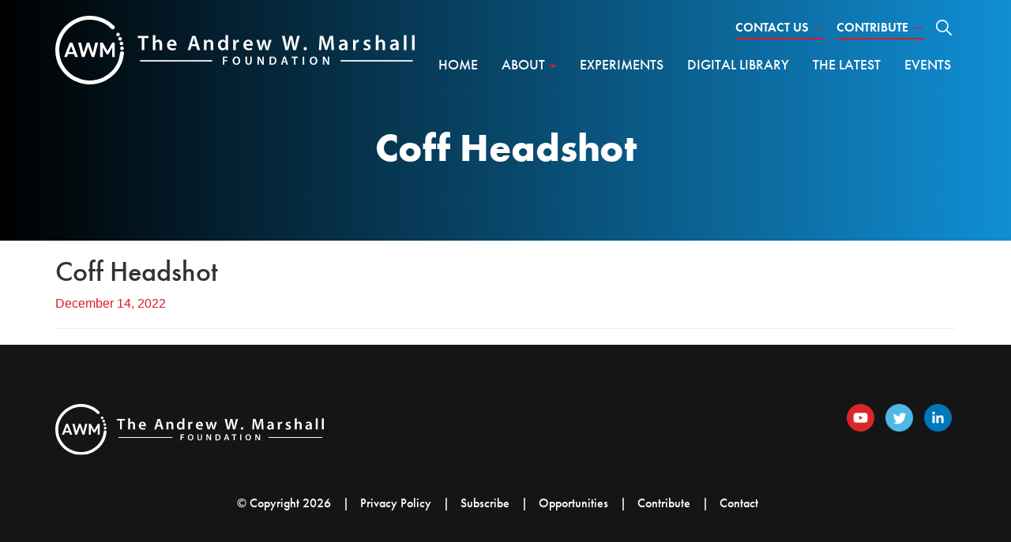

--- FILE ---
content_type: text/html; charset=UTF-8
request_url: https://www.andrewwmarshallfoundation.org/team/julia-coff/coff-headshot/
body_size: 14600
content:
<!DOCTYPE html>
<html lang="en-US">
<head>
<meta charset="UTF-8">
<meta name="viewport" content="width=device-width, initial-scale=1">
<link rel="profile" href="http://gmpg.org/xfn/11">
<link rel="pingback" href="https://www.andrewwmarshallfoundation.org/xmlrpc.php">
<!--[if lt IE 9]>
<script src="https://www.andrewwmarshallfoundation.org/wp-content/themes/amf/js/html5.js" type="text/javascript"></script>
<script src="//cdn.jsdelivr.net/respond/1.4.2/respond.min.js"></script>
<![endif]-->
<link rel="stylesheet" href="https://use.typekit.net/fct7hcz.css">

<meta name='robots' content='index, follow, max-image-preview:large, max-snippet:-1, max-video-preview:-1' />

	<!-- This site is optimized with the Yoast SEO plugin v26.7 - https://yoast.com/wordpress/plugins/seo/ -->
	<title>Coff Headshot - The Andrew W. Marshall Foundation</title>
	<link rel="canonical" href="https://www.andrewwmarshallfoundation.org/team/julia-coff/coff-headshot/" />
	<meta property="og:locale" content="en_US" />
	<meta property="og:type" content="article" />
	<meta property="og:title" content="Coff Headshot - The Andrew W. Marshall Foundation" />
	<meta property="og:url" content="https://www.andrewwmarshallfoundation.org/team/julia-coff/coff-headshot/" />
	<meta property="og:site_name" content="The Andrew W. Marshall Foundation" />
	<meta property="og:image" content="https://www.andrewwmarshallfoundation.org/team/julia-coff/coff-headshot" />
	<meta property="og:image:width" content="400" />
	<meta property="og:image:height" content="400" />
	<meta property="og:image:type" content="image/png" />
	<meta name="twitter:card" content="summary_large_image" />
	<script type="application/ld+json" class="yoast-schema-graph">{"@context":"https://schema.org","@graph":[{"@type":"WebPage","@id":"https://www.andrewwmarshallfoundation.org/team/julia-coff/coff-headshot/","url":"https://www.andrewwmarshallfoundation.org/team/julia-coff/coff-headshot/","name":"Coff Headshot - The Andrew W. Marshall Foundation","isPartOf":{"@id":"https://www.andrewwmarshallfoundation.org/#website"},"primaryImageOfPage":{"@id":"https://www.andrewwmarshallfoundation.org/team/julia-coff/coff-headshot/#primaryimage"},"image":{"@id":"https://www.andrewwmarshallfoundation.org/team/julia-coff/coff-headshot/#primaryimage"},"thumbnailUrl":"https://www.andrewwmarshallfoundation.org/wp-content/uploads/2022/12/Coff-Headshot.png","datePublished":"2022-12-14T17:52:50+00:00","breadcrumb":{"@id":"https://www.andrewwmarshallfoundation.org/team/julia-coff/coff-headshot/#breadcrumb"},"inLanguage":"en-US","potentialAction":[{"@type":"ReadAction","target":["https://www.andrewwmarshallfoundation.org/team/julia-coff/coff-headshot/"]}]},{"@type":"ImageObject","inLanguage":"en-US","@id":"https://www.andrewwmarshallfoundation.org/team/julia-coff/coff-headshot/#primaryimage","url":"https://www.andrewwmarshallfoundation.org/wp-content/uploads/2022/12/Coff-Headshot.png","contentUrl":"https://www.andrewwmarshallfoundation.org/wp-content/uploads/2022/12/Coff-Headshot.png","width":400,"height":400},{"@type":"BreadcrumbList","@id":"https://www.andrewwmarshallfoundation.org/team/julia-coff/coff-headshot/#breadcrumb","itemListElement":[{"@type":"ListItem","position":1,"name":"Home","item":"https://www.andrewwmarshallfoundation.org/"},{"@type":"ListItem","position":2,"name":"Julia Coff","item":"https://www.andrewwmarshallfoundation.org/team/julia-coff/"},{"@type":"ListItem","position":3,"name":"Coff Headshot"}]},{"@type":"WebSite","@id":"https://www.andrewwmarshallfoundation.org/#website","url":"https://www.andrewwmarshallfoundation.org/","name":"The Andrew W. Marshall Foundation","description":"Investing in strategic thinkers.","potentialAction":[{"@type":"SearchAction","target":{"@type":"EntryPoint","urlTemplate":"https://www.andrewwmarshallfoundation.org/?s={search_term_string}"},"query-input":{"@type":"PropertyValueSpecification","valueRequired":true,"valueName":"search_term_string"}}],"inLanguage":"en-US"}]}</script>
	<!-- / Yoast SEO plugin. -->


<link rel='dns-prefetch' href='//www.googletagmanager.com' />
<link rel="alternate" type="application/rss+xml" title="The Andrew W. Marshall Foundation &raquo; Feed" href="https://www.andrewwmarshallfoundation.org/feed/" />
<link rel="alternate" type="application/rss+xml" title="The Andrew W. Marshall Foundation &raquo; Comments Feed" href="https://www.andrewwmarshallfoundation.org/comments/feed/" />
<link rel="alternate" title="oEmbed (JSON)" type="application/json+oembed" href="https://www.andrewwmarshallfoundation.org/wp-json/oembed/1.0/embed?url=https%3A%2F%2Fwww.andrewwmarshallfoundation.org%2Fteam%2Fjulia-coff%2Fcoff-headshot%2F" />
<link rel="alternate" title="oEmbed (XML)" type="text/xml+oembed" href="https://www.andrewwmarshallfoundation.org/wp-json/oembed/1.0/embed?url=https%3A%2F%2Fwww.andrewwmarshallfoundation.org%2Fteam%2Fjulia-coff%2Fcoff-headshot%2F&#038;format=xml" />
<style id='wp-img-auto-sizes-contain-inline-css' type='text/css'>
img:is([sizes=auto i],[sizes^="auto," i]){contain-intrinsic-size:3000px 1500px}
/*# sourceURL=wp-img-auto-sizes-contain-inline-css */
</style>
<style id='wp-emoji-styles-inline-css' type='text/css'>

	img.wp-smiley, img.emoji {
		display: inline !important;
		border: none !important;
		box-shadow: none !important;
		height: 1em !important;
		width: 1em !important;
		margin: 0 0.07em !important;
		vertical-align: -0.1em !important;
		background: none !important;
		padding: 0 !important;
	}
/*# sourceURL=wp-emoji-styles-inline-css */
</style>
<style id='wp-block-library-inline-css' type='text/css'>
:root{--wp-block-synced-color:#7a00df;--wp-block-synced-color--rgb:122,0,223;--wp-bound-block-color:var(--wp-block-synced-color);--wp-editor-canvas-background:#ddd;--wp-admin-theme-color:#007cba;--wp-admin-theme-color--rgb:0,124,186;--wp-admin-theme-color-darker-10:#006ba1;--wp-admin-theme-color-darker-10--rgb:0,107,160.5;--wp-admin-theme-color-darker-20:#005a87;--wp-admin-theme-color-darker-20--rgb:0,90,135;--wp-admin-border-width-focus:2px}@media (min-resolution:192dpi){:root{--wp-admin-border-width-focus:1.5px}}.wp-element-button{cursor:pointer}:root .has-very-light-gray-background-color{background-color:#eee}:root .has-very-dark-gray-background-color{background-color:#313131}:root .has-very-light-gray-color{color:#eee}:root .has-very-dark-gray-color{color:#313131}:root .has-vivid-green-cyan-to-vivid-cyan-blue-gradient-background{background:linear-gradient(135deg,#00d084,#0693e3)}:root .has-purple-crush-gradient-background{background:linear-gradient(135deg,#34e2e4,#4721fb 50%,#ab1dfe)}:root .has-hazy-dawn-gradient-background{background:linear-gradient(135deg,#faaca8,#dad0ec)}:root .has-subdued-olive-gradient-background{background:linear-gradient(135deg,#fafae1,#67a671)}:root .has-atomic-cream-gradient-background{background:linear-gradient(135deg,#fdd79a,#004a59)}:root .has-nightshade-gradient-background{background:linear-gradient(135deg,#330968,#31cdcf)}:root .has-midnight-gradient-background{background:linear-gradient(135deg,#020381,#2874fc)}:root{--wp--preset--font-size--normal:16px;--wp--preset--font-size--huge:42px}.has-regular-font-size{font-size:1em}.has-larger-font-size{font-size:2.625em}.has-normal-font-size{font-size:var(--wp--preset--font-size--normal)}.has-huge-font-size{font-size:var(--wp--preset--font-size--huge)}.has-text-align-center{text-align:center}.has-text-align-left{text-align:left}.has-text-align-right{text-align:right}.has-fit-text{white-space:nowrap!important}#end-resizable-editor-section{display:none}.aligncenter{clear:both}.items-justified-left{justify-content:flex-start}.items-justified-center{justify-content:center}.items-justified-right{justify-content:flex-end}.items-justified-space-between{justify-content:space-between}.screen-reader-text{border:0;clip-path:inset(50%);height:1px;margin:-1px;overflow:hidden;padding:0;position:absolute;width:1px;word-wrap:normal!important}.screen-reader-text:focus{background-color:#ddd;clip-path:none;color:#444;display:block;font-size:1em;height:auto;left:5px;line-height:normal;padding:15px 23px 14px;text-decoration:none;top:5px;width:auto;z-index:100000}html :where(.has-border-color){border-style:solid}html :where([style*=border-top-color]){border-top-style:solid}html :where([style*=border-right-color]){border-right-style:solid}html :where([style*=border-bottom-color]){border-bottom-style:solid}html :where([style*=border-left-color]){border-left-style:solid}html :where([style*=border-width]){border-style:solid}html :where([style*=border-top-width]){border-top-style:solid}html :where([style*=border-right-width]){border-right-style:solid}html :where([style*=border-bottom-width]){border-bottom-style:solid}html :where([style*=border-left-width]){border-left-style:solid}html :where(img[class*=wp-image-]){height:auto;max-width:100%}:where(figure){margin:0 0 1em}html :where(.is-position-sticky){--wp-admin--admin-bar--position-offset:var(--wp-admin--admin-bar--height,0px)}@media screen and (max-width:600px){html :where(.is-position-sticky){--wp-admin--admin-bar--position-offset:0px}}

/*# sourceURL=wp-block-library-inline-css */
</style><style id='global-styles-inline-css' type='text/css'>
:root{--wp--preset--aspect-ratio--square: 1;--wp--preset--aspect-ratio--4-3: 4/3;--wp--preset--aspect-ratio--3-4: 3/4;--wp--preset--aspect-ratio--3-2: 3/2;--wp--preset--aspect-ratio--2-3: 2/3;--wp--preset--aspect-ratio--16-9: 16/9;--wp--preset--aspect-ratio--9-16: 9/16;--wp--preset--color--black: #000000;--wp--preset--color--cyan-bluish-gray: #abb8c3;--wp--preset--color--white: #ffffff;--wp--preset--color--pale-pink: #f78da7;--wp--preset--color--vivid-red: #cf2e2e;--wp--preset--color--luminous-vivid-orange: #ff6900;--wp--preset--color--luminous-vivid-amber: #fcb900;--wp--preset--color--light-green-cyan: #7bdcb5;--wp--preset--color--vivid-green-cyan: #00d084;--wp--preset--color--pale-cyan-blue: #8ed1fc;--wp--preset--color--vivid-cyan-blue: #0693e3;--wp--preset--color--vivid-purple: #9b51e0;--wp--preset--gradient--vivid-cyan-blue-to-vivid-purple: linear-gradient(135deg,rgb(6,147,227) 0%,rgb(155,81,224) 100%);--wp--preset--gradient--light-green-cyan-to-vivid-green-cyan: linear-gradient(135deg,rgb(122,220,180) 0%,rgb(0,208,130) 100%);--wp--preset--gradient--luminous-vivid-amber-to-luminous-vivid-orange: linear-gradient(135deg,rgb(252,185,0) 0%,rgb(255,105,0) 100%);--wp--preset--gradient--luminous-vivid-orange-to-vivid-red: linear-gradient(135deg,rgb(255,105,0) 0%,rgb(207,46,46) 100%);--wp--preset--gradient--very-light-gray-to-cyan-bluish-gray: linear-gradient(135deg,rgb(238,238,238) 0%,rgb(169,184,195) 100%);--wp--preset--gradient--cool-to-warm-spectrum: linear-gradient(135deg,rgb(74,234,220) 0%,rgb(151,120,209) 20%,rgb(207,42,186) 40%,rgb(238,44,130) 60%,rgb(251,105,98) 80%,rgb(254,248,76) 100%);--wp--preset--gradient--blush-light-purple: linear-gradient(135deg,rgb(255,206,236) 0%,rgb(152,150,240) 100%);--wp--preset--gradient--blush-bordeaux: linear-gradient(135deg,rgb(254,205,165) 0%,rgb(254,45,45) 50%,rgb(107,0,62) 100%);--wp--preset--gradient--luminous-dusk: linear-gradient(135deg,rgb(255,203,112) 0%,rgb(199,81,192) 50%,rgb(65,88,208) 100%);--wp--preset--gradient--pale-ocean: linear-gradient(135deg,rgb(255,245,203) 0%,rgb(182,227,212) 50%,rgb(51,167,181) 100%);--wp--preset--gradient--electric-grass: linear-gradient(135deg,rgb(202,248,128) 0%,rgb(113,206,126) 100%);--wp--preset--gradient--midnight: linear-gradient(135deg,rgb(2,3,129) 0%,rgb(40,116,252) 100%);--wp--preset--font-size--small: 13px;--wp--preset--font-size--medium: 20px;--wp--preset--font-size--large: 36px;--wp--preset--font-size--x-large: 42px;--wp--preset--spacing--20: 0.44rem;--wp--preset--spacing--30: 0.67rem;--wp--preset--spacing--40: 1rem;--wp--preset--spacing--50: 1.5rem;--wp--preset--spacing--60: 2.25rem;--wp--preset--spacing--70: 3.38rem;--wp--preset--spacing--80: 5.06rem;--wp--preset--shadow--natural: 6px 6px 9px rgba(0, 0, 0, 0.2);--wp--preset--shadow--deep: 12px 12px 50px rgba(0, 0, 0, 0.4);--wp--preset--shadow--sharp: 6px 6px 0px rgba(0, 0, 0, 0.2);--wp--preset--shadow--outlined: 6px 6px 0px -3px rgb(255, 255, 255), 6px 6px rgb(0, 0, 0);--wp--preset--shadow--crisp: 6px 6px 0px rgb(0, 0, 0);}:where(.is-layout-flex){gap: 0.5em;}:where(.is-layout-grid){gap: 0.5em;}body .is-layout-flex{display: flex;}.is-layout-flex{flex-wrap: wrap;align-items: center;}.is-layout-flex > :is(*, div){margin: 0;}body .is-layout-grid{display: grid;}.is-layout-grid > :is(*, div){margin: 0;}:where(.wp-block-columns.is-layout-flex){gap: 2em;}:where(.wp-block-columns.is-layout-grid){gap: 2em;}:where(.wp-block-post-template.is-layout-flex){gap: 1.25em;}:where(.wp-block-post-template.is-layout-grid){gap: 1.25em;}.has-black-color{color: var(--wp--preset--color--black) !important;}.has-cyan-bluish-gray-color{color: var(--wp--preset--color--cyan-bluish-gray) !important;}.has-white-color{color: var(--wp--preset--color--white) !important;}.has-pale-pink-color{color: var(--wp--preset--color--pale-pink) !important;}.has-vivid-red-color{color: var(--wp--preset--color--vivid-red) !important;}.has-luminous-vivid-orange-color{color: var(--wp--preset--color--luminous-vivid-orange) !important;}.has-luminous-vivid-amber-color{color: var(--wp--preset--color--luminous-vivid-amber) !important;}.has-light-green-cyan-color{color: var(--wp--preset--color--light-green-cyan) !important;}.has-vivid-green-cyan-color{color: var(--wp--preset--color--vivid-green-cyan) !important;}.has-pale-cyan-blue-color{color: var(--wp--preset--color--pale-cyan-blue) !important;}.has-vivid-cyan-blue-color{color: var(--wp--preset--color--vivid-cyan-blue) !important;}.has-vivid-purple-color{color: var(--wp--preset--color--vivid-purple) !important;}.has-black-background-color{background-color: var(--wp--preset--color--black) !important;}.has-cyan-bluish-gray-background-color{background-color: var(--wp--preset--color--cyan-bluish-gray) !important;}.has-white-background-color{background-color: var(--wp--preset--color--white) !important;}.has-pale-pink-background-color{background-color: var(--wp--preset--color--pale-pink) !important;}.has-vivid-red-background-color{background-color: var(--wp--preset--color--vivid-red) !important;}.has-luminous-vivid-orange-background-color{background-color: var(--wp--preset--color--luminous-vivid-orange) !important;}.has-luminous-vivid-amber-background-color{background-color: var(--wp--preset--color--luminous-vivid-amber) !important;}.has-light-green-cyan-background-color{background-color: var(--wp--preset--color--light-green-cyan) !important;}.has-vivid-green-cyan-background-color{background-color: var(--wp--preset--color--vivid-green-cyan) !important;}.has-pale-cyan-blue-background-color{background-color: var(--wp--preset--color--pale-cyan-blue) !important;}.has-vivid-cyan-blue-background-color{background-color: var(--wp--preset--color--vivid-cyan-blue) !important;}.has-vivid-purple-background-color{background-color: var(--wp--preset--color--vivid-purple) !important;}.has-black-border-color{border-color: var(--wp--preset--color--black) !important;}.has-cyan-bluish-gray-border-color{border-color: var(--wp--preset--color--cyan-bluish-gray) !important;}.has-white-border-color{border-color: var(--wp--preset--color--white) !important;}.has-pale-pink-border-color{border-color: var(--wp--preset--color--pale-pink) !important;}.has-vivid-red-border-color{border-color: var(--wp--preset--color--vivid-red) !important;}.has-luminous-vivid-orange-border-color{border-color: var(--wp--preset--color--luminous-vivid-orange) !important;}.has-luminous-vivid-amber-border-color{border-color: var(--wp--preset--color--luminous-vivid-amber) !important;}.has-light-green-cyan-border-color{border-color: var(--wp--preset--color--light-green-cyan) !important;}.has-vivid-green-cyan-border-color{border-color: var(--wp--preset--color--vivid-green-cyan) !important;}.has-pale-cyan-blue-border-color{border-color: var(--wp--preset--color--pale-cyan-blue) !important;}.has-vivid-cyan-blue-border-color{border-color: var(--wp--preset--color--vivid-cyan-blue) !important;}.has-vivid-purple-border-color{border-color: var(--wp--preset--color--vivid-purple) !important;}.has-vivid-cyan-blue-to-vivid-purple-gradient-background{background: var(--wp--preset--gradient--vivid-cyan-blue-to-vivid-purple) !important;}.has-light-green-cyan-to-vivid-green-cyan-gradient-background{background: var(--wp--preset--gradient--light-green-cyan-to-vivid-green-cyan) !important;}.has-luminous-vivid-amber-to-luminous-vivid-orange-gradient-background{background: var(--wp--preset--gradient--luminous-vivid-amber-to-luminous-vivid-orange) !important;}.has-luminous-vivid-orange-to-vivid-red-gradient-background{background: var(--wp--preset--gradient--luminous-vivid-orange-to-vivid-red) !important;}.has-very-light-gray-to-cyan-bluish-gray-gradient-background{background: var(--wp--preset--gradient--very-light-gray-to-cyan-bluish-gray) !important;}.has-cool-to-warm-spectrum-gradient-background{background: var(--wp--preset--gradient--cool-to-warm-spectrum) !important;}.has-blush-light-purple-gradient-background{background: var(--wp--preset--gradient--blush-light-purple) !important;}.has-blush-bordeaux-gradient-background{background: var(--wp--preset--gradient--blush-bordeaux) !important;}.has-luminous-dusk-gradient-background{background: var(--wp--preset--gradient--luminous-dusk) !important;}.has-pale-ocean-gradient-background{background: var(--wp--preset--gradient--pale-ocean) !important;}.has-electric-grass-gradient-background{background: var(--wp--preset--gradient--electric-grass) !important;}.has-midnight-gradient-background{background: var(--wp--preset--gradient--midnight) !important;}.has-small-font-size{font-size: var(--wp--preset--font-size--small) !important;}.has-medium-font-size{font-size: var(--wp--preset--font-size--medium) !important;}.has-large-font-size{font-size: var(--wp--preset--font-size--large) !important;}.has-x-large-font-size{font-size: var(--wp--preset--font-size--x-large) !important;}
/*# sourceURL=global-styles-inline-css */
</style>

<style id='classic-theme-styles-inline-css' type='text/css'>
/*! This file is auto-generated */
.wp-block-button__link{color:#fff;background-color:#32373c;border-radius:9999px;box-shadow:none;text-decoration:none;padding:calc(.667em + 2px) calc(1.333em + 2px);font-size:1.125em}.wp-block-file__button{background:#32373c;color:#fff;text-decoration:none}
/*# sourceURL=/wp-includes/css/classic-themes.min.css */
</style>
<link rel='stylesheet' id='_s-style-css' href='https://www.andrewwmarshallfoundation.org/wp-content/themes/amf/style.css?ver=6.9' type='text/css' media='all' />
<script type="text/javascript" src="https://www.andrewwmarshallfoundation.org/wp-includes/js/jquery/jquery.min.js?ver=3.7.1" id="jquery-core-js"></script>
<script type="text/javascript" src="https://www.andrewwmarshallfoundation.org/wp-includes/js/jquery/jquery-migrate.min.js?ver=3.4.1" id="jquery-migrate-js"></script>
<script type="text/javascript" src="https://www.andrewwmarshallfoundation.org/wp-content/themes/amf/js/aos.js?ver=1.1" id="script4-js"></script>
<script type="text/javascript" src="https://www.andrewwmarshallfoundation.org/wp-content/themes/amf/js/jquery-migrate-1.4.1-wp.js?ver=1.1" id="script3-js"></script>
<script type="text/javascript" src="https://www.andrewwmarshallfoundation.org/wp-content/themes/amf/js/flickity.pkgd.min.js?ver=1.1" id="script2-js"></script>
<script type="text/javascript" src="https://www.andrewwmarshallfoundation.org/wp-content/themes/amf/js/jquery.matchHeight-min.js?ver=1.1" id="script-js"></script>

<!-- Google tag (gtag.js) snippet added by Site Kit -->
<!-- Google Analytics snippet added by Site Kit -->
<script type="text/javascript" src="https://www.googletagmanager.com/gtag/js?id=GT-KFGW9HN" id="google_gtagjs-js" async></script>
<script type="text/javascript" id="google_gtagjs-js-after">
/* <![CDATA[ */
window.dataLayer = window.dataLayer || [];function gtag(){dataLayer.push(arguments);}
gtag("set","linker",{"domains":["www.andrewwmarshallfoundation.org"]});
gtag("js", new Date());
gtag("set", "developer_id.dZTNiMT", true);
gtag("config", "GT-KFGW9HN");
//# sourceURL=google_gtagjs-js-after
/* ]]> */
</script>
<link rel="https://api.w.org/" href="https://www.andrewwmarshallfoundation.org/wp-json/" /><link rel="alternate" title="JSON" type="application/json" href="https://www.andrewwmarshallfoundation.org/wp-json/wp/v2/media/815" /><link rel="EditURI" type="application/rsd+xml" title="RSD" href="https://www.andrewwmarshallfoundation.org/xmlrpc.php?rsd" />
<meta name="generator" content="WordPress 6.9" />
<link rel='shortlink' href='https://www.andrewwmarshallfoundation.org/?p=815' />
<meta name="generator" content="Site Kit by Google 1.170.0" /><script type='text/javascript' src='https://platform-api.sharethis.com/js/sharethis.js#property=6386382837e4740013a92b27&product=sop' async='async'></script>

<!-- Google tag (gtag.js) --> <script async src="https://www.googletagmanager.com/gtag/js?id=G-6DMS9PP720"></script> <script> window.dataLayer = window.dataLayer || []; function gtag(){dataLayer.push(arguments);} gtag('js', new Date()); gtag('config', 'G-6DMS9PP720'); </script>


<!-- Google Tag Manager -->
<script>(function(w,d,s,l,i){w[l]=w[l]||[];w[l].push({'gtm.start':
new Date().getTime(),event:'gtm.js'});var f=d.getElementsByTagName(s)[0],
j=d.createElement(s),dl=l!='dataLayer'?'&l='+l:'';j.async=true;j.src=
'https://www.googletagmanager.com/gtm.js?id='+i+dl;f.parentNode.insertBefore(j,f);
})(window,document,'script','dataLayer','GTM-WQ8PLR8');</script>
<!-- End Google Tag Manager -->


</head>

<body class="attachment wp-singular attachment-template-default single single-attachment postid-815 attachmentid-815 attachment-png wp-theme-amf group-blog">

<!-- Google Tag Manager (noscript) -->
<noscript><iframe src="https://www.googletagmanager.com/ns.html?id=GTM-WQ8PLR8"
height="0" width="0" style="display:none;visibility:hidden"></iframe></noscript>
<!-- End Google Tag Manager (noscript) -->


<div id="page" class="site">
	


<header>




<div class="amf-menu " id="site-menu">




<div class="container">
	
		<div class="amf-logo">
			<a href="/"><svg viewBox="0 0 2744 527" version="1.1" xmlns="http://www.w3.org/2000/svg" xmlns:xlink="http://www.w3.org/1999/xlink">
    <defs>
        <polygon id="path-1" points="0.06 0.346099771 524.280067 0.346099771 524.280067 526.94 0.06 526.94"></polygon>
    </defs>
    <g id="Page-1" stroke="none" stroke-width="1" fill="none" fill-rule="evenodd">
        <g id="AWMF-Logo_Horizontal_White">
            <g id="Group-3">
                <mask id="mask-2" fill="#fff">
                    <use xlink:href="#path-1"></use>
                </mask>
                <g id="Clip-2"></g>
                <path d="M263.178,527 C225.725,527.001 188.702,518.797 154.931,502.309 C153.133,502.15 150.656,501.683 147.903,500.306 L147.651,500.178 C122.769,487.144 103.969,474.49 86.707,459.157 C61.064,436.84 44.114,410.513 29.618,385.387 L29.394,384.982 C6.978,343.21 -2.694,296.084 0.642,244.915 C2.828,211.394 11.869,178.777 27.511,147.969 C42.521,118.405 62.85,91.932 87.933,69.288 C113.032,46.631 141.439,29.115 172.369,17.227 C204.63,4.826 238.023,-0.786 271.613,0.535 C304.566,1.834 338.032,9.496 368.392,22.693 C399.834,36.359 428.104,56.078 450.148,79.719 C455.798,85.779 455.466,95.27 449.407,100.92 C443.347,106.57 433.855,106.237 428.206,100.178 C389.749,58.934 330.767,32.89 270.431,30.511 C240.933,29.353 211.565,34.301 183.132,45.229 C155.655,55.79 130.389,71.377 108.037,91.557 C85.693,111.728 67.6,135.277 54.26,161.55 C40.467,188.717 32.499,217.422 30.579,246.867 C27.618,292.266 36.077,333.893 55.72,370.596 C68.898,393.422 84.172,417.196 106.454,436.571 L106.576,436.679 C121.47,449.919 137.85,461.017 159.454,472.487 C161.238,472.659 163.648,473.138 166.319,474.474 C229.661,506.143 306.606,504.323 372.594,469.694 L375.645,466.642 L377.706,465.574 C399.549,454.248 419.184,438.332 441.342,413.986 C455.769,396.974 467.302,378.054 477.595,354.506 C479.065,350.116 480.539,345.941 481.966,341.898 C483.37,337.919 484.821,333.808 486.233,329.589 C488.939,319.321 490.666,308.51 492.493,297.072 C493.133,293.07 493.794,288.931 494.496,284.853 C495.901,276.69 503.658,271.207 511.824,272.617 C519.988,274.022 525.466,281.78 524.06,289.944 C523.39,293.844 522.743,297.89 522.118,301.804 C520.227,313.638 518.272,325.876 515.104,337.756 L514.841,338.634 C513.299,343.259 511.752,347.643 510.256,351.883 C508.802,356.001 507.299,360.259 505.841,364.634 L505.631,365.263 L505.367,365.871 C493.76,392.566 480.628,414.09 464.04,433.605 L463.71,433.98 C439.667,460.428 417.952,478.137 393.607,491.107 L390.651,494.063 L388.7,495.11 C349.123,516.332 305.874,526.999 263.178,527" id="Fill-1" fill="#FFFFFE" mask="url(#mask-2)"></path>
            </g>
            <polyline id="Fill-4" fill="#FFFFFE" points="660.809 171.743 629.898 171.743 629.898 155.16 711.845 155.16 711.845 171.743 680.611 171.743 680.611 263.671 660.809 263.671 660.809 171.743"></polyline>
            <path d="M744.207,149.365 L764.171,149.365 L764.171,196.053 L764.493,196.053 C766.908,192.35 770.128,189.291 774.314,187.037 C778.178,184.783 782.847,183.495 787.837,183.495 C801.2,183.495 815.206,192.35 815.206,217.466 L815.206,263.671 L795.404,263.671 L795.404,219.72 C795.404,208.289 791.218,199.756 780.27,199.756 C772.543,199.756 767.069,204.908 764.976,210.865 C764.332,212.474 764.171,214.568 764.171,216.822 L764.171,263.671 L744.207,263.671 L744.207,149.365" id="Fill-5" fill="#FFFFFE"></path>
            <path d="M906.814,216.178 C906.975,208.933 903.755,197.019 890.554,197.019 C878.318,197.019 873.166,208.128 872.361,216.178 L906.814,216.178 Z M872.361,230.023 C872.844,244.191 883.953,250.308 896.511,250.308 C905.687,250.308 912.288,249.021 918.245,246.767 L921.143,260.451 C914.381,263.188 905.043,265.281 893.774,265.281 C868.336,265.281 853.364,249.664 853.364,225.676 C853.364,203.942 866.565,183.495 891.681,183.495 C917.118,183.495 925.49,204.425 925.49,221.651 C925.49,225.354 925.168,228.252 924.846,230.023 L872.361,230.023 L872.361,230.023 Z" id="Fill-6" fill="#FFFFFE"></path>
            <path d="M1071.48,217.949 L1062.95,191.223 C1060.85,184.622 1059.08,177.217 1057.47,170.938 L1057.15,170.938 C1055.54,177.217 1053.93,184.783 1052,191.223 L1043.63,217.949 L1071.48,217.949 Z M1040.41,232.921 L1031.07,263.671 L1010.62,263.671 L1045.4,155.16 L1070.67,155.16 L1105.93,263.671 L1084.68,263.671 L1074.86,232.921 L1040.41,232.921 L1040.41,232.921 Z" id="Fill-7" fill="#FFFFFE"></path>
            <path d="M1135.52,208.611 C1135.52,199.595 1135.35,192.028 1134.87,185.266 L1152.26,185.266 L1153.22,197.019 L1153.71,197.019 C1157.09,190.901 1165.62,183.495 1178.66,183.495 C1192.35,183.495 1206.51,192.35 1206.51,217.143 L1206.51,263.671 L1186.71,263.671 L1186.71,219.397 C1186.71,208.128 1182.53,199.595 1171.74,199.595 C1163.85,199.595 1158.38,205.23 1156.28,211.187 C1155.64,212.958 1155.48,215.372 1155.48,217.626 L1155.48,263.671 L1135.52,263.671 L1135.52,208.611" id="Fill-8" fill="#FFFFFE"></path>
            <path d="M1299.15,217.949 C1299.15,216.339 1298.99,214.407 1298.66,212.797 C1296.89,205.069 1290.61,198.79 1281.6,198.79 C1268.88,198.79 1261.8,210.06 1261.8,224.71 C1261.8,239.039 1268.88,249.504 1281.44,249.504 C1289.49,249.504 1296.57,244.03 1298.5,235.497 C1298.99,233.726 1299.15,231.794 1299.15,229.701 L1299.15,217.949 Z M1318.95,149.365 L1318.95,241.615 C1318.95,249.664 1319.27,258.358 1319.59,263.671 L1301.88,263.671 L1301.08,251.275 L1300.76,251.275 C1296.09,259.968 1286.59,265.442 1275.16,265.442 C1256.48,265.442 1241.67,249.504 1241.67,225.354 C1241.51,199.112 1257.93,183.495 1276.77,183.495 C1287.56,183.495 1295.28,188.003 1298.82,193.799 L1299.15,193.799 L1299.15,149.365 L1318.95,149.365 L1318.95,149.365 Z" id="Fill-9" fill="#FFFFFE"></path>
            <path d="M1358.03,210.543 C1358.03,199.917 1357.87,192.35 1357.38,185.266 L1374.61,185.266 L1375.25,200.239 L1375.9,200.239 C1379.76,189.13 1388.94,183.495 1397.31,183.495 C1399.24,183.495 1400.37,183.657 1401.98,183.978 L1401.98,202.654 C1400.37,202.332 1398.6,202.01 1396.18,202.01 C1386.68,202.01 1380.24,208.128 1378.47,216.983 C1378.15,218.753 1377.83,220.846 1377.83,223.1 L1377.83,263.671 L1358.03,263.671 L1358.03,210.543" id="Fill-10" fill="#FFFFFE"></path>
            <path d="M1489.64,216.178 C1489.8,208.933 1486.58,197.019 1473.38,197.019 C1461.15,197.019 1456,208.128 1455.19,216.178 L1489.64,216.178 Z M1455.19,230.023 C1455.67,244.191 1466.78,250.308 1479.34,250.308 C1488.52,250.308 1495.12,249.021 1501.07,246.767 L1503.97,260.451 C1497.21,263.188 1487.87,265.281 1476.6,265.281 C1451.17,265.281 1436.19,249.664 1436.19,225.676 C1436.19,203.942 1449.39,183.495 1474.51,183.495 C1499.95,183.495 1508.32,204.425 1508.32,221.651 C1508.32,225.354 1508,228.252 1507.68,230.023 L1455.19,230.023 L1455.19,230.023 Z" id="Fill-11" fill="#FFFFFE"></path>
            <path d="M1555.75,185.266 L1563.96,220.846 C1565.73,229.218 1567.5,237.751 1568.95,246.283 L1569.27,246.283 C1570.88,237.751 1573.46,229.057 1575.71,221.008 L1585.85,185.266 L1601.95,185.266 L1611.77,220.041 C1614.19,229.218 1616.28,237.751 1618.05,246.283 L1618.38,246.283 C1619.66,237.751 1621.43,229.218 1623.53,220.041 L1632.22,185.266 L1651.7,185.266 L1627.07,263.671 L1608.72,263.671 L1599.38,231.794 C1596.96,223.583 1595.19,216.178 1593.42,206.679 L1593.1,206.679 C1591.49,216.339 1589.4,224.066 1587.14,231.794 L1577.16,263.671 L1558.65,263.671 L1535.46,185.266 L1555.75,185.266" id="Fill-12" fill="#FFFFFE"></path>
            <path d="M1757.42,263.671 L1730.85,155.16 L1751.94,155.16 L1762.25,204.425 C1764.98,217.626 1767.56,231.472 1769.33,242.259 L1769.65,242.259 C1771.42,230.828 1774.48,217.949 1777.54,204.264 L1789.3,155.16 L1810.06,155.16 L1820.85,205.069 C1823.59,217.949 1825.84,230.023 1827.45,241.776 L1827.77,241.776 C1829.71,229.862 1832.28,217.466 1835.18,204.264 L1846.45,155.16 L1866.57,155.16 L1837.43,263.671 L1816.18,263.671 L1804.91,212.636 C1802.18,200.239 1800.24,189.935 1798.95,178.182 L1798.63,178.182 C1796.7,189.774 1794.61,200.239 1791.39,212.636 L1778.83,263.671 L1757.42,263.671" id="Fill-13" fill="#FFFFFE"></path>
            <path d="M1896.47,252.723 C1896.47,245.318 1901.62,240.005 1908.71,240.005 C1915.95,240.005 1920.94,245.157 1920.94,252.723 C1920.94,259.968 1916.11,265.442 1908.71,265.442 C1901.46,265.442 1896.47,259.968 1896.47,252.723" id="Fill-14" fill="#FFFFFE"></path>
            <path d="M2106.73,219.397 C2106.09,205.391 2105.28,188.486 2105.44,173.836 L2104.96,173.836 C2101.42,187.037 2096.91,201.688 2092.08,215.372 L2076.3,262.383 L2061.01,262.383 L2046.52,216.016 C2042.33,202.171 2038.47,187.359 2035.57,173.836 L2035.25,173.836 C2034.77,188.003 2034.12,205.23 2033.32,220.041 L2030.9,263.671 L2012.39,263.671 L2019.63,155.16 L2045.71,155.16 L2059.88,198.79 C2063.75,211.509 2067.13,224.388 2069.86,236.463 L2070.35,236.463 C2073.24,224.71 2076.95,211.347 2081.13,198.629 L2096.11,155.16 L2121.87,155.16 L2128.14,263.671 L2108.82,263.671 L2106.73,219.397" id="Fill-15" fill="#FFFFFE"></path>
            <path d="M2211.7,225.354 C2197.7,225.032 2184.34,228.091 2184.34,240.005 C2184.34,247.733 2189.33,251.275 2195.6,251.275 C2203.49,251.275 2209.29,246.123 2211.06,240.488 C2211.54,239.039 2211.7,237.429 2211.7,236.141 L2211.7,225.354 Z M2214.28,263.671 L2212.99,254.977 L2212.51,254.977 C2207.68,261.096 2199.47,265.442 2189.33,265.442 C2173.55,265.442 2164.69,254.012 2164.69,242.098 C2164.69,222.295 2182.24,212.314 2211.22,212.474 L2211.22,211.187 C2211.22,206.035 2209.13,197.502 2195.28,197.502 C2187.56,197.502 2179.51,199.917 2174.19,203.298 L2170.33,190.418 C2176.13,186.876 2186.27,183.495 2198.66,183.495 C2223.78,183.495 2231.02,199.434 2231.02,216.499 L2231.02,244.835 C2231.02,251.919 2231.35,258.841 2232.15,263.671 L2214.28,263.671 L2214.28,263.671 Z" id="Fill-16" fill="#FFFFFE"></path>
            <path d="M2274.01,210.543 C2274.01,199.917 2273.85,192.35 2273.37,185.266 L2290.59,185.266 L2291.24,200.239 L2291.88,200.239 C2295.75,189.13 2304.92,183.495 2313.29,183.495 C2315.23,183.495 2316.35,183.657 2317.96,183.978 L2317.96,202.654 C2316.35,202.332 2314.58,202.01 2312.17,202.01 C2302.67,202.01 2296.23,208.128 2294.46,216.983 C2294.14,218.753 2293.81,220.846 2293.81,223.1 L2293.81,263.671 L2274.01,263.671 L2274.01,210.543" id="Fill-17" fill="#FFFFFE"></path>
            <path d="M2356.42,245.479 C2360.93,248.216 2369.46,251.114 2376.54,251.114 C2385.23,251.114 2389.1,247.572 2389.1,242.42 C2389.1,237.107 2385.88,234.37 2376.22,230.989 C2360.93,225.676 2354.48,217.304 2354.65,208.128 C2354.65,194.282 2366.08,183.495 2384.27,183.495 C2392.96,183.495 2400.53,185.749 2405.04,188.164 L2401.17,202.171 C2397.79,200.239 2391.51,197.663 2384.59,197.663 C2377.51,197.663 2373.64,201.044 2373.64,205.874 C2373.64,210.865 2377.35,213.28 2387.33,216.822 C2401.5,221.973 2408.1,229.218 2408.26,240.81 C2408.26,254.977 2397.15,265.281 2376.38,265.281 C2366.88,265.281 2358.35,263.027 2352.55,259.807 L2356.42,245.479" id="Fill-18" fill="#FFFFFE"></path>
            <path d="M2447.58,149.365 L2467.54,149.365 L2467.54,196.053 L2467.86,196.053 C2470.28,192.35 2473.5,189.291 2477.68,187.037 C2481.55,184.783 2486.22,183.495 2491.21,183.495 C2504.57,183.495 2518.58,192.35 2518.58,217.466 L2518.58,263.671 L2498.77,263.671 L2498.77,219.72 C2498.77,208.289 2494.59,199.756 2483.64,199.756 C2475.91,199.756 2470.44,204.908 2468.35,210.865 C2467.7,212.474 2467.54,214.568 2467.54,216.822 L2467.54,263.671 L2447.58,263.671 L2447.58,149.365" id="Fill-19" fill="#FFFFFE"></path>
            <path d="M2602.26,225.354 C2588.25,225.032 2574.89,228.091 2574.89,240.005 C2574.89,247.733 2579.88,251.275 2586.16,251.275 C2594.05,251.275 2599.85,246.123 2601.62,240.488 C2602.1,239.039 2602.26,237.429 2602.26,236.141 L2602.26,225.354 Z M2604.84,263.671 L2603.55,254.977 L2603.07,254.977 C2598.24,261.096 2590.02,265.442 2579.88,265.442 C2564.1,265.442 2555.25,254.012 2555.25,242.098 C2555.25,222.295 2572.8,212.314 2601.78,212.474 L2601.78,211.187 C2601.78,206.035 2599.69,197.502 2585.84,197.502 C2578.11,197.502 2570.06,199.917 2564.75,203.298 L2560.89,190.418 C2566.68,186.876 2576.82,183.495 2589.22,183.495 C2614.34,183.495 2621.58,199.434 2621.58,216.499 L2621.58,244.835 C2621.58,251.919 2621.9,258.841 2622.71,263.671 L2604.84,263.671 L2604.84,263.671 Z" id="Fill-20" fill="#FFFFFE"></path>
            <polygon id="Fill-21" fill="#FFFFFE" points="2661.57 263.671 2681.53 263.671 2681.53 149.365 2661.57 149.365"></polygon>
            <polygon id="Fill-22" fill="#FFFFFE" points="2724 263.671 2743.96 263.671 2743.96 149.365 2724 149.365"></polygon>
            <polyline id="Fill-23" fill="#FFFFFE" points="1280.05 314.286 1315.45 314.286 1315.45 323.477 1291.25 323.477 1291.25 340.403 1313.82 340.403 1313.82 349.595 1291.25 349.595 1291.25 375.622 1280.05 375.622 1280.05 314.286"></polyline>
            <path d="M1365.96,345.226 C1365.96,357.694 1372.24,367.614 1382.97,367.614 C1393.8,367.614 1399.9,357.603 1399.9,344.771 C1399.9,333.215 1394.17,322.294 1382.97,322.294 C1371.87,322.294 1365.96,332.577 1365.96,345.226 Z M1411.73,344.317 C1411.73,364.884 1399.26,376.623 1382.34,376.623 C1365.05,376.623 1354.13,363.428 1354.13,345.409 C1354.13,326.571 1365.96,313.285 1383.25,313.285 C1401.17,313.285 1411.73,326.845 1411.73,344.317 L1411.73,344.317 Z" id="Fill-24" fill="#FFFFFE"></path>
            <path d="M1463.42,314.286 L1463.42,350.05 C1463.42,362.062 1468.42,367.614 1475.97,367.614 C1484.07,367.614 1488.9,362.062 1488.9,350.05 L1488.9,314.286 L1500.09,314.286 L1500.09,349.322 C1500.09,368.251 1490.35,376.623 1475.61,376.623 C1461.41,376.623 1452.22,368.706 1452.22,349.413 L1452.22,314.286 L1463.42,314.286" id="Fill-25" fill="#FFFFFE"></path>
            <path d="M1543.86,375.622 L1543.86,314.286 L1556.6,314.286 L1572.43,340.586 C1576.53,347.411 1580.08,354.509 1582.9,361.152 L1583.08,361.152 C1582.35,352.962 1582.08,345.045 1582.08,335.672 L1582.08,314.286 L1592.45,314.286 L1592.45,375.622 L1580.9,375.622 L1564.88,348.684 C1560.97,341.951 1556.87,334.397 1553.87,327.481 L1553.6,327.572 C1554.05,335.489 1554.14,343.589 1554.14,353.69 L1554.14,375.622 L1543.86,375.622" id="Fill-26" fill="#FFFFFE"></path>
            <path d="M1647.51,367.067 C1649.06,367.341 1651.42,367.341 1653.7,367.341 C1668.26,367.431 1676.9,359.424 1676.9,343.862 C1676.99,330.303 1669.17,322.567 1655.15,322.567 C1651.6,322.567 1649.06,322.84 1647.51,323.204 L1647.51,367.067 Z M1636.31,315.104 C1641.23,314.286 1647.51,313.831 1654.15,313.831 C1665.62,313.831 1673.53,316.197 1679.18,320.929 C1685.09,325.752 1688.73,333.032 1688.73,343.498 C1688.73,354.418 1685,362.608 1679.18,367.887 C1673.08,373.438 1663.34,376.259 1651.42,376.259 C1644.87,376.259 1639.95,375.895 1636.31,375.44 L1636.31,315.104 L1636.31,315.104 Z" id="Fill-27" fill="#FFFFFE"></path>
            <path d="M1757.89,349.777 L1753.07,334.671 C1751.89,330.939 1750.88,326.753 1749.97,323.204 L1749.79,323.204 C1748.88,326.753 1747.97,331.03 1746.88,334.671 L1742.15,349.777 L1757.89,349.777 Z M1740.33,358.24 L1735.05,375.622 L1723.49,375.622 L1743.15,314.286 L1757.44,314.286 L1777.37,375.622 L1765.35,375.622 L1759.8,358.24 L1740.33,358.24 L1740.33,358.24 Z" id="Fill-28" fill="#FFFFFE"></path>
            <polyline id="Fill-29" fill="#FFFFFE" points="1822.23 323.659 1804.75 323.659 1804.75 314.286 1851.07 314.286 1851.07 323.659 1833.42 323.659 1833.42 375.622 1822.23 375.622 1822.23 323.659"></polyline>
            <polygon id="Fill-30" fill="#FFFFFE" points="1889.2 375.622 1900.39 375.622 1900.39 314.286 1889.2 314.286"></polygon>
            <path d="M1954.81,345.226 C1954.81,357.694 1961.09,367.614 1971.83,367.614 C1982.66,367.614 1988.75,357.603 1988.75,344.771 C1988.75,333.215 1983.02,322.294 1971.83,322.294 C1960.72,322.294 1954.81,332.577 1954.81,345.226 Z M2000.58,344.317 C2000.58,364.884 1988.12,376.623 1971.19,376.623 C1953.9,376.623 1942.98,363.428 1942.98,345.409 C1942.98,326.571 1954.81,313.285 1972.1,313.285 C1990.03,313.285 2000.58,326.845 2000.58,344.317 L2000.58,344.317 Z" id="Fill-31" fill="#FFFFFE"></path>
            <path d="M2043.17,375.622 L2043.17,314.286 L2055.91,314.286 L2071.74,340.586 C2075.84,347.411 2079.39,354.509 2082.21,361.152 L2082.39,361.152 C2081.66,352.962 2081.39,345.045 2081.39,335.672 L2081.39,314.286 L2091.76,314.286 L2091.76,375.622 L2080.21,375.622 L2064.19,348.684 C2060.28,341.951 2056.18,334.397 2053.18,327.481 L2052.91,327.572 C2053.36,335.489 2053.45,343.589 2053.45,353.69 L2053.45,375.622 L2043.17,375.622" id="Fill-32" fill="#FFFFFE"></path>
            <path d="M492.687,144.073 C492.687,151.669 486.529,157.828 478.932,157.828 C471.336,157.828 465.177,151.669 465.177,144.073 C465.177,136.477 471.336,130.318 478.932,130.318 C486.529,130.318 492.687,136.477 492.687,144.073" id="Fill-33" fill="#FFFFFE"></path>
            <path d="M508.141,177.176 C508.141,184.773 501.983,190.931 494.387,190.931 C486.79,190.931 480.632,184.773 480.632,177.176 C480.632,169.58 486.79,163.422 494.387,163.422 C501.983,163.422 508.141,169.58 508.141,177.176" id="Fill-34" fill="#FFFFFE"></path>
            <path d="M518.746,212.711 C518.746,220.308 512.588,226.466 504.991,226.466 C497.395,226.466 491.237,220.308 491.237,212.711 C491.237,205.115 497.395,198.957 504.991,198.957 C512.588,198.957 518.746,205.115 518.746,212.711" id="Fill-35" fill="#FFFFFE"></path>
            <path d="M103.68,278.282 L136.857,278.282 L120.269,233.365 L103.68,278.282 Z M67.077,317.404 L110.351,206.317 L130.186,206.317 L173.461,317.404 L151.283,317.404 L142.808,294.382 L97.91,294.382 L89.435,317.404 L67.077,317.404 L67.077,317.404 Z" id="Fill-36" fill="#FFFFFE"></path>
            <polyline id="Fill-37" fill="#FFFFFE" points="223.591 317.404 203.395 317.404 174.004 206.317 196.363 206.317 215.476 285.687 240.901 206.317 260.194 206.317 286.159 286.171 305.272 206.317 327.631 206.317 298.24 317.404 277.865 317.404 250.638 236.584 223.591 317.404"></polyline>
            <polyline id="Fill-38" fill="#FFFFFE" points="398.499 270.716 434.382 206.317 454.396 206.317 454.396 317.404 434.202 317.404 434.202 243.024 405.712 295.991 390.926 295.991 362.978 243.507 362.978 317.404 342.783 317.404 342.783 206.317 362.617 206.317 398.499 270.716"></polyline>
            <path d="M1194.23,351.234 L650.165,351.234 C647.404,351.234 645.165,348.996 645.165,346.234 C645.165,343.472 647.404,341.234 650.165,341.234 L1194.23,341.234 C1196.99,341.234 1199.23,343.472 1199.23,346.234 C1199.23,348.996 1196.99,351.234 1194.23,351.234" id="Fill-39" fill="#FFFFFE"></path>
            <path d="M2725.84,351.234 L2181.77,351.234 C2179.01,351.234 2176.77,348.996 2176.77,346.234 C2176.77,343.472 2179.01,341.234 2181.77,341.234 L2725.84,341.234 C2728.6,341.234 2730.84,343.472 2730.84,346.234 C2730.84,348.996 2728.6,351.234 2725.84,351.234" id="Fill-40" fill="#FFFFFE"></path>
            <path d="M523.211,249.734 C523.211,257.331 517.053,263.489 509.456,263.489 C501.86,263.489 495.702,257.331 495.702,249.734 C495.702,242.138 501.86,235.98 509.456,235.98 C517.053,235.98 523.211,242.138 523.211,249.734" id="Fill-41" fill="#FFFFFE"></path>
        </g>
    </g>
</svg></a>
		</div><!-- .site-branding -->
		
				<div class="nav-top hidden-xs"><ul class="list-inline">
<li class="nav-top-u"><a href="/contact/">Contact Us <span class="top-red">&rarr;</span></a></li>
<li class="nav-top-u"><a href="/contribute/">Contribute <span class="top-red">&rarr;</span></a></li>
<li class="nav-search"><a onclick="togglerS('h-search');"><img src="/wp-content/themes/amf/img/search.svg"/></a>
</ul>

	<script type="text/javascript">
						function togglerS(divId) {
						    jQuery("#" + divId).toggle();
						}
					</script>

<div id="h-search" class="header-search-bar">
			<form action="https://www.andrewwmarshallfoundation.org/" role="search" method="get">
            <input type="text" class="form-control" name="s" value="" id="s" placeholder="Search &hellip;" />				
				<span style="margin-top: 10px;"><a href="#" onclick="togglerS('h-search');" class="close-btn"><svg xmlns="http://www.w3.org/2000/svg" width="16" height="16" fill="#fffff" class="bi bi-x-circle" viewBox="0 0 16 16"><svg xmlns="http://www.w3.org/2000/svg" width="16" height="16" fill="#ffffff" class="bi bi-x-circle-fill" viewBox="0 0 16 16">
  <path d="M16 8A8 8 0 1 1 0 8a8 8 0 0 1 16 0zM5.354 4.646a.5.5 0 1 0-.708.708L7.293 8l-2.647 2.646a.5.5 0 0 0 .708.708L8 8.707l2.646 2.647a.5.5 0 0 0 .708-.708L8.707 8l2.647-2.646a.5.5 0 0 0-.708-.708L8 7.293 5.354 4.646z"/></svg></a></span>
			</form>
		</div>
		
		
		</div>

<div class="nav-container">

		<nav id="site-navigation" class="main-navigation navbar navbar-default" role="navigation">
			<a class="skip-link screen-reader-text" href="#content">Skip to content</a>
            <div class="navbar-header">
                <button type="button" class="navbar-toggle" data-toggle="collapse" data-target="#navbar-collapse-main">
                    <span class="sr-only">Toggle navigation</span>
                    <span class="icon-bar"></span>
                    <span class="icon-bar"></span>
                    <span class="icon-bar"></span>
                </button>
                <!--<a class="navbar-brand" href="#">Brand</a>-->
            </div>

            <div class="collapse navbar-collapse" id="navbar-collapse-main">
	            <ul class="nav navbar-nav">
		            <li id="menu-item-8" class="menu-item menu-item-type-post_type menu-item-object-page menu-item-home menu-item-8"><a href="https://www.andrewwmarshallfoundation.org/">Home</a></li>
<li id="menu-item-44" class="menu-item menu-item-type-custom menu-item-object-custom menu-item-has-children dropdown menu-item-44"><a href="#" class="dropdown-toggle" data-toggle="dropdown" data-target="#">About <b class="caret"></b></a>
<ul class="dropdown-menu">
	<li id="menu-item-47" class="menu-item menu-item-type-post_type menu-item-object-page menu-item-47"><a href="https://www.andrewwmarshallfoundation.org/about/purpose-mission/">Purpose &#038; Mission</a></li>
	<li id="menu-item-36" class="menu-item menu-item-type-post_type menu-item-object-page menu-item-36"><a href="https://www.andrewwmarshallfoundation.org/about/history/">History</a></li>
	<li id="menu-item-39" class="menu-item menu-item-type-post_type menu-item-object-page menu-item-39"><a href="https://www.andrewwmarshallfoundation.org/about/team/">People</a></li>
	<li id="menu-item-1486" class="menu-item menu-item-type-post_type menu-item-object-page menu-item-1486"><a href="https://www.andrewwmarshallfoundation.org/opportunities/">Opportunities</a></li>
</ul>
</li>
<li id="menu-item-16" class="menu-item menu-item-type-post_type menu-item-object-page menu-item-16"><a href="https://www.andrewwmarshallfoundation.org/experiments-pg/">Experiments</a></li>
<li id="menu-item-19" class="menu-item menu-item-type-post_type menu-item-object-page menu-item-19"><a href="https://www.andrewwmarshallfoundation.org/digital-library/">Digital Library</a></li>
<li id="menu-item-1620" class="menu-item menu-item-type-post_type menu-item-object-page current_page_parent menu-item-1620"><a href="https://www.andrewwmarshallfoundation.org/the-latest/">The Latest</a></li>
<li id="menu-item-25" class="menu-item menu-item-type-post_type menu-item-object-page menu-item-25"><a href="https://www.andrewwmarshallfoundation.org/events-pg/">Events</a></li>
<li id="menu-item-28" class="visible-xs menu-item menu-item-type-post_type menu-item-object-page menu-item-28"><a href="https://www.andrewwmarshallfoundation.org/contact/">Contact</a></li>
<li id="menu-item-31" class="visible-xs menu-item menu-item-type-post_type menu-item-object-page menu-item-31"><a href="https://www.andrewwmarshallfoundation.org/contribute/">Contribute</a></li>
	            </ul>
            </div><!-- /.navbar-collapse -->

		</nav><!-- #site-navigation -->
		</div>

		
</div>
		

	
	</div></div>
	


<div class="amf-default-header">
	<div class="amf-header-mask">
		<div class="container"><div class="row"><div class="col-sm-12">
			<h1>Coff Headshot</h1>
			</div></div></div>
	</div>
</div>


</header>

	<script type="text/javascript">
	
const debounce = (fn) => {

  let frame;

  return (...params) => {
    
    if (frame) { 
      cancelAnimationFrame(frame);
    }

    frame = requestAnimationFrame(() => {
      
      fn(...params);
    });

  } 
};


const storeScroll = () => {
  document.documentElement.dataset.scroll = window.scrollY;
}

document.addEventListener('scroll', debounce(storeScroll), { passive: true });

storeScroll();

</script>

<script type="text/javascript">
      function getHeight() {
        divElement = document.querySelector(".box");
        elemHeight = divElement.offsetHeight;
        document.querySelector(".output")
          .textContent = elemHeight + "px";
      }
    </script>
	
	<script>
    jQuery(function () {
	(function() {
  	var a = $(".amf-menu"),
    b = $(".amf-banner");

  var bOuterHeight = b.outerHeight();

  a.css("margin-top", bOuterHeight);

  var aTop = a.css("margin-top");
  console.log("amf-banner height:" + b.outerHeight() + " amf-menu margin top:" + aMarginTop);
})();

						});
    </script>
		
	


	<script>
					jQuery(function () { // wait for document ready
							// build scene
							var scene = new ScrollMagic.Scene({triggerElement: "#trigger1", duration: 300})
											.setPin("#pin1")
											.addIndicators({name: "1 (duration: 300)"}) // add indicators (requires plugin)
											.addTo(controller);
						});
					</script>
					
<script>
						jQuery(function () { 
							
							var scene = new ScrollMagic.Scene({triggerElement: "#pin2"})
											.setPin("#pin2")
											.addIndicators({name: "2 (duration: 0)"}) 
											.addTo(controller);
						});
					</script>
	<div class="fitem-newsheader"><div class="container"><div class="row">
<div class="col-sm-12">
<h2>Coff Headshot</h2>
<p class="news-meta">December 14, 2022</p>
<hr/>
</div>
</div></div></div>


	
			<main id="main" class="site-main" role="main">
				
				
	</main><!-- #main -->


	</div></div></div><!-- #content -->
	
	
	
		
	
	
<div class="footer-wrapper">
	<footer>
		<div class="footer-container">
		<div class="container"><div class="row">
		
		<div class="col-sm-6 footer-logo">
		<a href="/"><img src="/wp-content/themes/amf/img/logo.svg"/></a>
		</div>
		
		<div class="col-sm-6 footer-right">
						<ul class="list-inline footer-social">
							<li><a href="https://www.youtube.com/channel/UCyFdfQG5q4GUdkG1VI0f3iA" target="_blank"><img src="https://www.andrewwmarshallfoundation.org/wp-content/uploads/2022/11/youtube.png" alt="YouTube" /></a></li>
							<li><a href="https://twitter.com/AWMFoundtn" target="_blank"><img src="https://www.andrewwmarshallfoundation.org/wp-content/uploads/2022/11/twitter.png" alt="Twitter" /></a></li>
							<li><a href="https://www.linkedin.com/company/the-andrew-w-marshall-foundation" target="_blank"><img src="https://www.andrewwmarshallfoundation.org/wp-content/uploads/2022/11/linkedin.png" alt="LinkedIn" /></a></li>
							</ul>
				</div>
		
		<div class="col-sm-12">
		
		<div class="footer-links">
		
				<ul class="list-inline">
			<li>&copy; Copyright 2026</li>
						<li><a href="/privacy-policy/">Privacy Policy</a></li>
				
						<li><a href="/subscribe/">Subscribe</a></li>
				
						<li><a href="/opportunities/">Opportunities</a></li>
				
						<li><a href="/contribute/">Contribute</a></li>
				
						<li><a href="/contact/">Contact</a></li>
				
					</ul>
				
		</div>
		
		</div>
		
		</div></div>
		</div>
	</footer>
<!-- #page -->

<script>
  AOS.init({
    duration: 800,
  });
</script>


<script>

	jQuery(function() {
		jQuery('.eql').matchHeight();
		jQuery('.library-item').matchHeight();
		jQuery('.news-item').matchHeight();
		jQuery('.team-headshot').matchHeight();
		jQuery('.event-item').matchHeight();
		
	});
	

</script>

<script type="speculationrules">
{"prefetch":[{"source":"document","where":{"and":[{"href_matches":"/*"},{"not":{"href_matches":["/wp-*.php","/wp-admin/*","/wp-content/uploads/*","/wp-content/*","/wp-content/plugins/*","/wp-content/themes/amf/*","/*\\?(.+)"]}},{"not":{"selector_matches":"a[rel~=\"nofollow\"]"}},{"not":{"selector_matches":".no-prefetch, .no-prefetch a"}}]},"eagerness":"conservative"}]}
</script>
<script type="text/javascript" src="https://www.andrewwmarshallfoundation.org/wp-content/themes/amf/js/skip-link-focus-fix.js?ver=20130115" id="_s-skip-link-focus-fix-js"></script>
<script type="text/javascript" src="https://www.andrewwmarshallfoundation.org/wp-content/themes/amf/bootstrap/js/bootstrap.min.js?ver=v3.3.5" id="bootstrap-js"></script>
<script id="wp-emoji-settings" type="application/json">
{"baseUrl":"https://s.w.org/images/core/emoji/17.0.2/72x72/","ext":".png","svgUrl":"https://s.w.org/images/core/emoji/17.0.2/svg/","svgExt":".svg","source":{"concatemoji":"https://www.andrewwmarshallfoundation.org/wp-includes/js/wp-emoji-release.min.js?ver=6.9"}}
</script>
<script type="module">
/* <![CDATA[ */
/*! This file is auto-generated */
const a=JSON.parse(document.getElementById("wp-emoji-settings").textContent),o=(window._wpemojiSettings=a,"wpEmojiSettingsSupports"),s=["flag","emoji"];function i(e){try{var t={supportTests:e,timestamp:(new Date).valueOf()};sessionStorage.setItem(o,JSON.stringify(t))}catch(e){}}function c(e,t,n){e.clearRect(0,0,e.canvas.width,e.canvas.height),e.fillText(t,0,0);t=new Uint32Array(e.getImageData(0,0,e.canvas.width,e.canvas.height).data);e.clearRect(0,0,e.canvas.width,e.canvas.height),e.fillText(n,0,0);const a=new Uint32Array(e.getImageData(0,0,e.canvas.width,e.canvas.height).data);return t.every((e,t)=>e===a[t])}function p(e,t){e.clearRect(0,0,e.canvas.width,e.canvas.height),e.fillText(t,0,0);var n=e.getImageData(16,16,1,1);for(let e=0;e<n.data.length;e++)if(0!==n.data[e])return!1;return!0}function u(e,t,n,a){switch(t){case"flag":return n(e,"\ud83c\udff3\ufe0f\u200d\u26a7\ufe0f","\ud83c\udff3\ufe0f\u200b\u26a7\ufe0f")?!1:!n(e,"\ud83c\udde8\ud83c\uddf6","\ud83c\udde8\u200b\ud83c\uddf6")&&!n(e,"\ud83c\udff4\udb40\udc67\udb40\udc62\udb40\udc65\udb40\udc6e\udb40\udc67\udb40\udc7f","\ud83c\udff4\u200b\udb40\udc67\u200b\udb40\udc62\u200b\udb40\udc65\u200b\udb40\udc6e\u200b\udb40\udc67\u200b\udb40\udc7f");case"emoji":return!a(e,"\ud83e\u1fac8")}return!1}function f(e,t,n,a){let r;const o=(r="undefined"!=typeof WorkerGlobalScope&&self instanceof WorkerGlobalScope?new OffscreenCanvas(300,150):document.createElement("canvas")).getContext("2d",{willReadFrequently:!0}),s=(o.textBaseline="top",o.font="600 32px Arial",{});return e.forEach(e=>{s[e]=t(o,e,n,a)}),s}function r(e){var t=document.createElement("script");t.src=e,t.defer=!0,document.head.appendChild(t)}a.supports={everything:!0,everythingExceptFlag:!0},new Promise(t=>{let n=function(){try{var e=JSON.parse(sessionStorage.getItem(o));if("object"==typeof e&&"number"==typeof e.timestamp&&(new Date).valueOf()<e.timestamp+604800&&"object"==typeof e.supportTests)return e.supportTests}catch(e){}return null}();if(!n){if("undefined"!=typeof Worker&&"undefined"!=typeof OffscreenCanvas&&"undefined"!=typeof URL&&URL.createObjectURL&&"undefined"!=typeof Blob)try{var e="postMessage("+f.toString()+"("+[JSON.stringify(s),u.toString(),c.toString(),p.toString()].join(",")+"));",a=new Blob([e],{type:"text/javascript"});const r=new Worker(URL.createObjectURL(a),{name:"wpTestEmojiSupports"});return void(r.onmessage=e=>{i(n=e.data),r.terminate(),t(n)})}catch(e){}i(n=f(s,u,c,p))}t(n)}).then(e=>{for(const n in e)a.supports[n]=e[n],a.supports.everything=a.supports.everything&&a.supports[n],"flag"!==n&&(a.supports.everythingExceptFlag=a.supports.everythingExceptFlag&&a.supports[n]);var t;a.supports.everythingExceptFlag=a.supports.everythingExceptFlag&&!a.supports.flag,a.supports.everything||((t=a.source||{}).concatemoji?r(t.concatemoji):t.wpemoji&&t.twemoji&&(r(t.twemoji),r(t.wpemoji)))});
//# sourceURL=https://www.andrewwmarshallfoundation.org/wp-includes/js/wp-emoji-loader.min.js
/* ]]> */
</script>

</body>
</html>


--- FILE ---
content_type: image/svg+xml
request_url: https://www.andrewwmarshallfoundation.org/wp-content/themes/amf/img/logo.svg
body_size: 5771
content:

<svg viewBox="0 0 2744 527" version="1.1" xmlns="http://www.w3.org/2000/svg" xmlns:xlink="http://www.w3.org/1999/xlink">
    <defs>
        <polygon id="path-1" points="0.06 0.346099771 524.280067 0.346099771 524.280067 526.94 0.06 526.94"></polygon>
    </defs>
    <g id="Page-1" stroke="none" stroke-width="1" fill="none" fill-rule="evenodd">
        <g id="AWMF-Logo_Horizontal_White">
            <g id="Group-3">
                <mask id="mask-2" fill="#fff">
                    <use xlink:href="#path-1"></use>
                </mask>
                <g id="Clip-2"></g>
                <path d="M263.178,527 C225.725,527.001 188.702,518.797 154.931,502.309 C153.133,502.15 150.656,501.683 147.903,500.306 L147.651,500.178 C122.769,487.144 103.969,474.49 86.707,459.157 C61.064,436.84 44.114,410.513 29.618,385.387 L29.394,384.982 C6.978,343.21 -2.694,296.084 0.642,244.915 C2.828,211.394 11.869,178.777 27.511,147.969 C42.521,118.405 62.85,91.932 87.933,69.288 C113.032,46.631 141.439,29.115 172.369,17.227 C204.63,4.826 238.023,-0.786 271.613,0.535 C304.566,1.834 338.032,9.496 368.392,22.693 C399.834,36.359 428.104,56.078 450.148,79.719 C455.798,85.779 455.466,95.27 449.407,100.92 C443.347,106.57 433.855,106.237 428.206,100.178 C389.749,58.934 330.767,32.89 270.431,30.511 C240.933,29.353 211.565,34.301 183.132,45.229 C155.655,55.79 130.389,71.377 108.037,91.557 C85.693,111.728 67.6,135.277 54.26,161.55 C40.467,188.717 32.499,217.422 30.579,246.867 C27.618,292.266 36.077,333.893 55.72,370.596 C68.898,393.422 84.172,417.196 106.454,436.571 L106.576,436.679 C121.47,449.919 137.85,461.017 159.454,472.487 C161.238,472.659 163.648,473.138 166.319,474.474 C229.661,506.143 306.606,504.323 372.594,469.694 L375.645,466.642 L377.706,465.574 C399.549,454.248 419.184,438.332 441.342,413.986 C455.769,396.974 467.302,378.054 477.595,354.506 C479.065,350.116 480.539,345.941 481.966,341.898 C483.37,337.919 484.821,333.808 486.233,329.589 C488.939,319.321 490.666,308.51 492.493,297.072 C493.133,293.07 493.794,288.931 494.496,284.853 C495.901,276.69 503.658,271.207 511.824,272.617 C519.988,274.022 525.466,281.78 524.06,289.944 C523.39,293.844 522.743,297.89 522.118,301.804 C520.227,313.638 518.272,325.876 515.104,337.756 L514.841,338.634 C513.299,343.259 511.752,347.643 510.256,351.883 C508.802,356.001 507.299,360.259 505.841,364.634 L505.631,365.263 L505.367,365.871 C493.76,392.566 480.628,414.09 464.04,433.605 L463.71,433.98 C439.667,460.428 417.952,478.137 393.607,491.107 L390.651,494.063 L388.7,495.11 C349.123,516.332 305.874,526.999 263.178,527" id="Fill-1" fill="#FFFFFE" mask="url(#mask-2)"></path>
            </g>
            <polyline id="Fill-4" fill="#FFFFFE" points="660.809 171.743 629.898 171.743 629.898 155.16 711.845 155.16 711.845 171.743 680.611 171.743 680.611 263.671 660.809 263.671 660.809 171.743"></polyline>
            <path d="M744.207,149.365 L764.171,149.365 L764.171,196.053 L764.493,196.053 C766.908,192.35 770.128,189.291 774.314,187.037 C778.178,184.783 782.847,183.495 787.837,183.495 C801.2,183.495 815.206,192.35 815.206,217.466 L815.206,263.671 L795.404,263.671 L795.404,219.72 C795.404,208.289 791.218,199.756 780.27,199.756 C772.543,199.756 767.069,204.908 764.976,210.865 C764.332,212.474 764.171,214.568 764.171,216.822 L764.171,263.671 L744.207,263.671 L744.207,149.365" id="Fill-5" fill="#FFFFFE"></path>
            <path d="M906.814,216.178 C906.975,208.933 903.755,197.019 890.554,197.019 C878.318,197.019 873.166,208.128 872.361,216.178 L906.814,216.178 Z M872.361,230.023 C872.844,244.191 883.953,250.308 896.511,250.308 C905.687,250.308 912.288,249.021 918.245,246.767 L921.143,260.451 C914.381,263.188 905.043,265.281 893.774,265.281 C868.336,265.281 853.364,249.664 853.364,225.676 C853.364,203.942 866.565,183.495 891.681,183.495 C917.118,183.495 925.49,204.425 925.49,221.651 C925.49,225.354 925.168,228.252 924.846,230.023 L872.361,230.023 L872.361,230.023 Z" id="Fill-6" fill="#FFFFFE"></path>
            <path d="M1071.48,217.949 L1062.95,191.223 C1060.85,184.622 1059.08,177.217 1057.47,170.938 L1057.15,170.938 C1055.54,177.217 1053.93,184.783 1052,191.223 L1043.63,217.949 L1071.48,217.949 Z M1040.41,232.921 L1031.07,263.671 L1010.62,263.671 L1045.4,155.16 L1070.67,155.16 L1105.93,263.671 L1084.68,263.671 L1074.86,232.921 L1040.41,232.921 L1040.41,232.921 Z" id="Fill-7" fill="#FFFFFE"></path>
            <path d="M1135.52,208.611 C1135.52,199.595 1135.35,192.028 1134.87,185.266 L1152.26,185.266 L1153.22,197.019 L1153.71,197.019 C1157.09,190.901 1165.62,183.495 1178.66,183.495 C1192.35,183.495 1206.51,192.35 1206.51,217.143 L1206.51,263.671 L1186.71,263.671 L1186.71,219.397 C1186.71,208.128 1182.53,199.595 1171.74,199.595 C1163.85,199.595 1158.38,205.23 1156.28,211.187 C1155.64,212.958 1155.48,215.372 1155.48,217.626 L1155.48,263.671 L1135.52,263.671 L1135.52,208.611" id="Fill-8" fill="#FFFFFE"></path>
            <path d="M1299.15,217.949 C1299.15,216.339 1298.99,214.407 1298.66,212.797 C1296.89,205.069 1290.61,198.79 1281.6,198.79 C1268.88,198.79 1261.8,210.06 1261.8,224.71 C1261.8,239.039 1268.88,249.504 1281.44,249.504 C1289.49,249.504 1296.57,244.03 1298.5,235.497 C1298.99,233.726 1299.15,231.794 1299.15,229.701 L1299.15,217.949 Z M1318.95,149.365 L1318.95,241.615 C1318.95,249.664 1319.27,258.358 1319.59,263.671 L1301.88,263.671 L1301.08,251.275 L1300.76,251.275 C1296.09,259.968 1286.59,265.442 1275.16,265.442 C1256.48,265.442 1241.67,249.504 1241.67,225.354 C1241.51,199.112 1257.93,183.495 1276.77,183.495 C1287.56,183.495 1295.28,188.003 1298.82,193.799 L1299.15,193.799 L1299.15,149.365 L1318.95,149.365 L1318.95,149.365 Z" id="Fill-9" fill="#FFFFFE"></path>
            <path d="M1358.03,210.543 C1358.03,199.917 1357.87,192.35 1357.38,185.266 L1374.61,185.266 L1375.25,200.239 L1375.9,200.239 C1379.76,189.13 1388.94,183.495 1397.31,183.495 C1399.24,183.495 1400.37,183.657 1401.98,183.978 L1401.98,202.654 C1400.37,202.332 1398.6,202.01 1396.18,202.01 C1386.68,202.01 1380.24,208.128 1378.47,216.983 C1378.15,218.753 1377.83,220.846 1377.83,223.1 L1377.83,263.671 L1358.03,263.671 L1358.03,210.543" id="Fill-10" fill="#FFFFFE"></path>
            <path d="M1489.64,216.178 C1489.8,208.933 1486.58,197.019 1473.38,197.019 C1461.15,197.019 1456,208.128 1455.19,216.178 L1489.64,216.178 Z M1455.19,230.023 C1455.67,244.191 1466.78,250.308 1479.34,250.308 C1488.52,250.308 1495.12,249.021 1501.07,246.767 L1503.97,260.451 C1497.21,263.188 1487.87,265.281 1476.6,265.281 C1451.17,265.281 1436.19,249.664 1436.19,225.676 C1436.19,203.942 1449.39,183.495 1474.51,183.495 C1499.95,183.495 1508.32,204.425 1508.32,221.651 C1508.32,225.354 1508,228.252 1507.68,230.023 L1455.19,230.023 L1455.19,230.023 Z" id="Fill-11" fill="#FFFFFE"></path>
            <path d="M1555.75,185.266 L1563.96,220.846 C1565.73,229.218 1567.5,237.751 1568.95,246.283 L1569.27,246.283 C1570.88,237.751 1573.46,229.057 1575.71,221.008 L1585.85,185.266 L1601.95,185.266 L1611.77,220.041 C1614.19,229.218 1616.28,237.751 1618.05,246.283 L1618.38,246.283 C1619.66,237.751 1621.43,229.218 1623.53,220.041 L1632.22,185.266 L1651.7,185.266 L1627.07,263.671 L1608.72,263.671 L1599.38,231.794 C1596.96,223.583 1595.19,216.178 1593.42,206.679 L1593.1,206.679 C1591.49,216.339 1589.4,224.066 1587.14,231.794 L1577.16,263.671 L1558.65,263.671 L1535.46,185.266 L1555.75,185.266" id="Fill-12" fill="#FFFFFE"></path>
            <path d="M1757.42,263.671 L1730.85,155.16 L1751.94,155.16 L1762.25,204.425 C1764.98,217.626 1767.56,231.472 1769.33,242.259 L1769.65,242.259 C1771.42,230.828 1774.48,217.949 1777.54,204.264 L1789.3,155.16 L1810.06,155.16 L1820.85,205.069 C1823.59,217.949 1825.84,230.023 1827.45,241.776 L1827.77,241.776 C1829.71,229.862 1832.28,217.466 1835.18,204.264 L1846.45,155.16 L1866.57,155.16 L1837.43,263.671 L1816.18,263.671 L1804.91,212.636 C1802.18,200.239 1800.24,189.935 1798.95,178.182 L1798.63,178.182 C1796.7,189.774 1794.61,200.239 1791.39,212.636 L1778.83,263.671 L1757.42,263.671" id="Fill-13" fill="#FFFFFE"></path>
            <path d="M1896.47,252.723 C1896.47,245.318 1901.62,240.005 1908.71,240.005 C1915.95,240.005 1920.94,245.157 1920.94,252.723 C1920.94,259.968 1916.11,265.442 1908.71,265.442 C1901.46,265.442 1896.47,259.968 1896.47,252.723" id="Fill-14" fill="#FFFFFE"></path>
            <path d="M2106.73,219.397 C2106.09,205.391 2105.28,188.486 2105.44,173.836 L2104.96,173.836 C2101.42,187.037 2096.91,201.688 2092.08,215.372 L2076.3,262.383 L2061.01,262.383 L2046.52,216.016 C2042.33,202.171 2038.47,187.359 2035.57,173.836 L2035.25,173.836 C2034.77,188.003 2034.12,205.23 2033.32,220.041 L2030.9,263.671 L2012.39,263.671 L2019.63,155.16 L2045.71,155.16 L2059.88,198.79 C2063.75,211.509 2067.13,224.388 2069.86,236.463 L2070.35,236.463 C2073.24,224.71 2076.95,211.347 2081.13,198.629 L2096.11,155.16 L2121.87,155.16 L2128.14,263.671 L2108.82,263.671 L2106.73,219.397" id="Fill-15" fill="#FFFFFE"></path>
            <path d="M2211.7,225.354 C2197.7,225.032 2184.34,228.091 2184.34,240.005 C2184.34,247.733 2189.33,251.275 2195.6,251.275 C2203.49,251.275 2209.29,246.123 2211.06,240.488 C2211.54,239.039 2211.7,237.429 2211.7,236.141 L2211.7,225.354 Z M2214.28,263.671 L2212.99,254.977 L2212.51,254.977 C2207.68,261.096 2199.47,265.442 2189.33,265.442 C2173.55,265.442 2164.69,254.012 2164.69,242.098 C2164.69,222.295 2182.24,212.314 2211.22,212.474 L2211.22,211.187 C2211.22,206.035 2209.13,197.502 2195.28,197.502 C2187.56,197.502 2179.51,199.917 2174.19,203.298 L2170.33,190.418 C2176.13,186.876 2186.27,183.495 2198.66,183.495 C2223.78,183.495 2231.02,199.434 2231.02,216.499 L2231.02,244.835 C2231.02,251.919 2231.35,258.841 2232.15,263.671 L2214.28,263.671 L2214.28,263.671 Z" id="Fill-16" fill="#FFFFFE"></path>
            <path d="M2274.01,210.543 C2274.01,199.917 2273.85,192.35 2273.37,185.266 L2290.59,185.266 L2291.24,200.239 L2291.88,200.239 C2295.75,189.13 2304.92,183.495 2313.29,183.495 C2315.23,183.495 2316.35,183.657 2317.96,183.978 L2317.96,202.654 C2316.35,202.332 2314.58,202.01 2312.17,202.01 C2302.67,202.01 2296.23,208.128 2294.46,216.983 C2294.14,218.753 2293.81,220.846 2293.81,223.1 L2293.81,263.671 L2274.01,263.671 L2274.01,210.543" id="Fill-17" fill="#FFFFFE"></path>
            <path d="M2356.42,245.479 C2360.93,248.216 2369.46,251.114 2376.54,251.114 C2385.23,251.114 2389.1,247.572 2389.1,242.42 C2389.1,237.107 2385.88,234.37 2376.22,230.989 C2360.93,225.676 2354.48,217.304 2354.65,208.128 C2354.65,194.282 2366.08,183.495 2384.27,183.495 C2392.96,183.495 2400.53,185.749 2405.04,188.164 L2401.17,202.171 C2397.79,200.239 2391.51,197.663 2384.59,197.663 C2377.51,197.663 2373.64,201.044 2373.64,205.874 C2373.64,210.865 2377.35,213.28 2387.33,216.822 C2401.5,221.973 2408.1,229.218 2408.26,240.81 C2408.26,254.977 2397.15,265.281 2376.38,265.281 C2366.88,265.281 2358.35,263.027 2352.55,259.807 L2356.42,245.479" id="Fill-18" fill="#FFFFFE"></path>
            <path d="M2447.58,149.365 L2467.54,149.365 L2467.54,196.053 L2467.86,196.053 C2470.28,192.35 2473.5,189.291 2477.68,187.037 C2481.55,184.783 2486.22,183.495 2491.21,183.495 C2504.57,183.495 2518.58,192.35 2518.58,217.466 L2518.58,263.671 L2498.77,263.671 L2498.77,219.72 C2498.77,208.289 2494.59,199.756 2483.64,199.756 C2475.91,199.756 2470.44,204.908 2468.35,210.865 C2467.7,212.474 2467.54,214.568 2467.54,216.822 L2467.54,263.671 L2447.58,263.671 L2447.58,149.365" id="Fill-19" fill="#FFFFFE"></path>
            <path d="M2602.26,225.354 C2588.25,225.032 2574.89,228.091 2574.89,240.005 C2574.89,247.733 2579.88,251.275 2586.16,251.275 C2594.05,251.275 2599.85,246.123 2601.62,240.488 C2602.1,239.039 2602.26,237.429 2602.26,236.141 L2602.26,225.354 Z M2604.84,263.671 L2603.55,254.977 L2603.07,254.977 C2598.24,261.096 2590.02,265.442 2579.88,265.442 C2564.1,265.442 2555.25,254.012 2555.25,242.098 C2555.25,222.295 2572.8,212.314 2601.78,212.474 L2601.78,211.187 C2601.78,206.035 2599.69,197.502 2585.84,197.502 C2578.11,197.502 2570.06,199.917 2564.75,203.298 L2560.89,190.418 C2566.68,186.876 2576.82,183.495 2589.22,183.495 C2614.34,183.495 2621.58,199.434 2621.58,216.499 L2621.58,244.835 C2621.58,251.919 2621.9,258.841 2622.71,263.671 L2604.84,263.671 L2604.84,263.671 Z" id="Fill-20" fill="#FFFFFE"></path>
            <polygon id="Fill-21" fill="#FFFFFE" points="2661.57 263.671 2681.53 263.671 2681.53 149.365 2661.57 149.365"></polygon>
            <polygon id="Fill-22" fill="#FFFFFE" points="2724 263.671 2743.96 263.671 2743.96 149.365 2724 149.365"></polygon>
            <polyline id="Fill-23" fill="#FFFFFE" points="1280.05 314.286 1315.45 314.286 1315.45 323.477 1291.25 323.477 1291.25 340.403 1313.82 340.403 1313.82 349.595 1291.25 349.595 1291.25 375.622 1280.05 375.622 1280.05 314.286"></polyline>
            <path d="M1365.96,345.226 C1365.96,357.694 1372.24,367.614 1382.97,367.614 C1393.8,367.614 1399.9,357.603 1399.9,344.771 C1399.9,333.215 1394.17,322.294 1382.97,322.294 C1371.87,322.294 1365.96,332.577 1365.96,345.226 Z M1411.73,344.317 C1411.73,364.884 1399.26,376.623 1382.34,376.623 C1365.05,376.623 1354.13,363.428 1354.13,345.409 C1354.13,326.571 1365.96,313.285 1383.25,313.285 C1401.17,313.285 1411.73,326.845 1411.73,344.317 L1411.73,344.317 Z" id="Fill-24" fill="#FFFFFE"></path>
            <path d="M1463.42,314.286 L1463.42,350.05 C1463.42,362.062 1468.42,367.614 1475.97,367.614 C1484.07,367.614 1488.9,362.062 1488.9,350.05 L1488.9,314.286 L1500.09,314.286 L1500.09,349.322 C1500.09,368.251 1490.35,376.623 1475.61,376.623 C1461.41,376.623 1452.22,368.706 1452.22,349.413 L1452.22,314.286 L1463.42,314.286" id="Fill-25" fill="#FFFFFE"></path>
            <path d="M1543.86,375.622 L1543.86,314.286 L1556.6,314.286 L1572.43,340.586 C1576.53,347.411 1580.08,354.509 1582.9,361.152 L1583.08,361.152 C1582.35,352.962 1582.08,345.045 1582.08,335.672 L1582.08,314.286 L1592.45,314.286 L1592.45,375.622 L1580.9,375.622 L1564.88,348.684 C1560.97,341.951 1556.87,334.397 1553.87,327.481 L1553.6,327.572 C1554.05,335.489 1554.14,343.589 1554.14,353.69 L1554.14,375.622 L1543.86,375.622" id="Fill-26" fill="#FFFFFE"></path>
            <path d="M1647.51,367.067 C1649.06,367.341 1651.42,367.341 1653.7,367.341 C1668.26,367.431 1676.9,359.424 1676.9,343.862 C1676.99,330.303 1669.17,322.567 1655.15,322.567 C1651.6,322.567 1649.06,322.84 1647.51,323.204 L1647.51,367.067 Z M1636.31,315.104 C1641.23,314.286 1647.51,313.831 1654.15,313.831 C1665.62,313.831 1673.53,316.197 1679.18,320.929 C1685.09,325.752 1688.73,333.032 1688.73,343.498 C1688.73,354.418 1685,362.608 1679.18,367.887 C1673.08,373.438 1663.34,376.259 1651.42,376.259 C1644.87,376.259 1639.95,375.895 1636.31,375.44 L1636.31,315.104 L1636.31,315.104 Z" id="Fill-27" fill="#FFFFFE"></path>
            <path d="M1757.89,349.777 L1753.07,334.671 C1751.89,330.939 1750.88,326.753 1749.97,323.204 L1749.79,323.204 C1748.88,326.753 1747.97,331.03 1746.88,334.671 L1742.15,349.777 L1757.89,349.777 Z M1740.33,358.24 L1735.05,375.622 L1723.49,375.622 L1743.15,314.286 L1757.44,314.286 L1777.37,375.622 L1765.35,375.622 L1759.8,358.24 L1740.33,358.24 L1740.33,358.24 Z" id="Fill-28" fill="#FFFFFE"></path>
            <polyline id="Fill-29" fill="#FFFFFE" points="1822.23 323.659 1804.75 323.659 1804.75 314.286 1851.07 314.286 1851.07 323.659 1833.42 323.659 1833.42 375.622 1822.23 375.622 1822.23 323.659"></polyline>
            <polygon id="Fill-30" fill="#FFFFFE" points="1889.2 375.622 1900.39 375.622 1900.39 314.286 1889.2 314.286"></polygon>
            <path d="M1954.81,345.226 C1954.81,357.694 1961.09,367.614 1971.83,367.614 C1982.66,367.614 1988.75,357.603 1988.75,344.771 C1988.75,333.215 1983.02,322.294 1971.83,322.294 C1960.72,322.294 1954.81,332.577 1954.81,345.226 Z M2000.58,344.317 C2000.58,364.884 1988.12,376.623 1971.19,376.623 C1953.9,376.623 1942.98,363.428 1942.98,345.409 C1942.98,326.571 1954.81,313.285 1972.1,313.285 C1990.03,313.285 2000.58,326.845 2000.58,344.317 L2000.58,344.317 Z" id="Fill-31" fill="#FFFFFE"></path>
            <path d="M2043.17,375.622 L2043.17,314.286 L2055.91,314.286 L2071.74,340.586 C2075.84,347.411 2079.39,354.509 2082.21,361.152 L2082.39,361.152 C2081.66,352.962 2081.39,345.045 2081.39,335.672 L2081.39,314.286 L2091.76,314.286 L2091.76,375.622 L2080.21,375.622 L2064.19,348.684 C2060.28,341.951 2056.18,334.397 2053.18,327.481 L2052.91,327.572 C2053.36,335.489 2053.45,343.589 2053.45,353.69 L2053.45,375.622 L2043.17,375.622" id="Fill-32" fill="#FFFFFE"></path>
            <path d="M492.687,144.073 C492.687,151.669 486.529,157.828 478.932,157.828 C471.336,157.828 465.177,151.669 465.177,144.073 C465.177,136.477 471.336,130.318 478.932,130.318 C486.529,130.318 492.687,136.477 492.687,144.073" id="Fill-33" fill="#FFFFFE"></path>
            <path d="M508.141,177.176 C508.141,184.773 501.983,190.931 494.387,190.931 C486.79,190.931 480.632,184.773 480.632,177.176 C480.632,169.58 486.79,163.422 494.387,163.422 C501.983,163.422 508.141,169.58 508.141,177.176" id="Fill-34" fill="#FFFFFE"></path>
            <path d="M518.746,212.711 C518.746,220.308 512.588,226.466 504.991,226.466 C497.395,226.466 491.237,220.308 491.237,212.711 C491.237,205.115 497.395,198.957 504.991,198.957 C512.588,198.957 518.746,205.115 518.746,212.711" id="Fill-35" fill="#FFFFFE"></path>
            <path d="M103.68,278.282 L136.857,278.282 L120.269,233.365 L103.68,278.282 Z M67.077,317.404 L110.351,206.317 L130.186,206.317 L173.461,317.404 L151.283,317.404 L142.808,294.382 L97.91,294.382 L89.435,317.404 L67.077,317.404 L67.077,317.404 Z" id="Fill-36" fill="#FFFFFE"></path>
            <polyline id="Fill-37" fill="#FFFFFE" points="223.591 317.404 203.395 317.404 174.004 206.317 196.363 206.317 215.476 285.687 240.901 206.317 260.194 206.317 286.159 286.171 305.272 206.317 327.631 206.317 298.24 317.404 277.865 317.404 250.638 236.584 223.591 317.404"></polyline>
            <polyline id="Fill-38" fill="#FFFFFE" points="398.499 270.716 434.382 206.317 454.396 206.317 454.396 317.404 434.202 317.404 434.202 243.024 405.712 295.991 390.926 295.991 362.978 243.507 362.978 317.404 342.783 317.404 342.783 206.317 362.617 206.317 398.499 270.716"></polyline>
            <path d="M1194.23,351.234 L650.165,351.234 C647.404,351.234 645.165,348.996 645.165,346.234 C645.165,343.472 647.404,341.234 650.165,341.234 L1194.23,341.234 C1196.99,341.234 1199.23,343.472 1199.23,346.234 C1199.23,348.996 1196.99,351.234 1194.23,351.234" id="Fill-39" fill="#FFFFFE"></path>
            <path d="M2725.84,351.234 L2181.77,351.234 C2179.01,351.234 2176.77,348.996 2176.77,346.234 C2176.77,343.472 2179.01,341.234 2181.77,341.234 L2725.84,341.234 C2728.6,341.234 2730.84,343.472 2730.84,346.234 C2730.84,348.996 2728.6,351.234 2725.84,351.234" id="Fill-40" fill="#FFFFFE"></path>
            <path d="M523.211,249.734 C523.211,257.331 517.053,263.489 509.456,263.489 C501.86,263.489 495.702,257.331 495.702,249.734 C495.702,242.138 501.86,235.98 509.456,235.98 C517.053,235.98 523.211,242.138 523.211,249.734" id="Fill-41" fill="#FFFFFE"></path>
        </g>
    </g>
</svg>

--- FILE ---
content_type: image/svg+xml
request_url: https://www.andrewwmarshallfoundation.org/wp-content/themes/amf/img/search.svg
body_size: -59
content:
<svg xmlns="http://www.w3.org/2000/svg" xmlns:xlink="http://www.w3.org/1999/xlink" width="24.917" height="24.917" viewBox="0 0 24.917 24.917">
  <defs>
    <clipPath id="clip-path">
      <rect id="Rectangle_6" data-name="Rectangle 6" width="24.917" height="24.917" fill="#ffffff"/>
    </clipPath>
  </defs>
  <g id="Group_4" data-name="Group 4" transform="translate(0 13)">
    <g id="Group_3" data-name="Group 3" transform="translate(0 -13)" clip-path="url(#clip-path)">
      <path id="Path_1" data-name="Path 1" d="M24.516,22.693l-6.939-6.6a9.876,9.876,0,0,0-.7-13.194A9.884,9.884,0,1,0,2.895,16.872a9.875,9.875,0,0,0,13.194.7l6.6,6.939a1.289,1.289,0,0,0,1.846.023h0a1.289,1.289,0,0,0-.023-1.846M4.349,15.419a7.828,7.828,0,1,1,11.07,0,7.837,7.837,0,0,1-11.07,0" transform="translate(0 0)" fill="#ffffff"/>
    </g>
  </g>
</svg>
